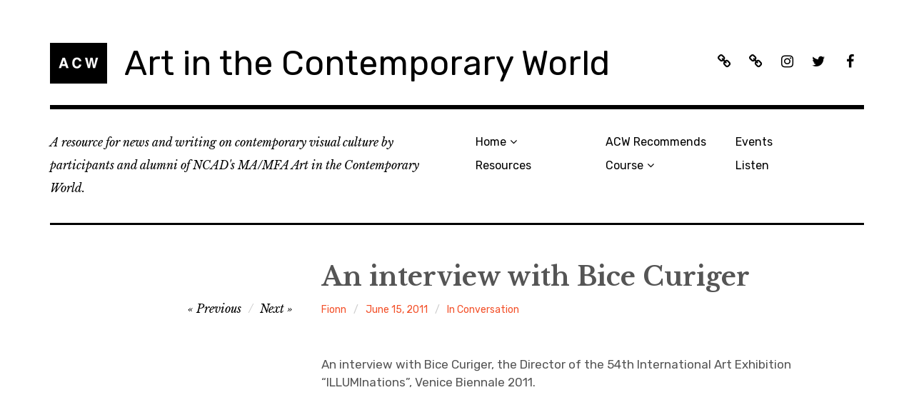

--- FILE ---
content_type: text/html; charset=UTF-8
request_url: http://www.acw.ie/2011/06/an-interview-with-bice-curiger/
body_size: 7957
content:
<!DOCTYPE html>
<html class="no-js" lang="en-US">
<head>
<meta charset="UTF-8">
<meta name="viewport" content="width=device-width, initial-scale=1">
<link rel="profile" href="http://gmpg.org/xfn/11">
<link rel="pingback" href="http://www.acw.ie/xmlrpc.php">
<title>An interview with Bice Curiger &#8211; Art in the Contemporary World</title>
<meta name='robots' content='max-image-preview:large' />
<script>document.documentElement.className = document.documentElement.className.replace("no-js","js");</script>
<link rel='dns-prefetch' href='//fonts.googleapis.com' />
<link rel="alternate" type="application/rss+xml" title="Art in the Contemporary World &raquo; Feed" href="http://www.acw.ie/feed/" />
<link rel="alternate" type="application/rss+xml" title="Art in the Contemporary World &raquo; Comments Feed" href="http://www.acw.ie/comments/feed/" />
<script type="text/javascript">
/* <![CDATA[ */
window._wpemojiSettings = {"baseUrl":"https:\/\/s.w.org\/images\/core\/emoji\/15.0.3\/72x72\/","ext":".png","svgUrl":"https:\/\/s.w.org\/images\/core\/emoji\/15.0.3\/svg\/","svgExt":".svg","source":{"concatemoji":"http:\/\/www.acw.ie\/wp-includes\/js\/wp-emoji-release.min.js?ver=6.6.4"}};
/*! This file is auto-generated */
!function(i,n){var o,s,e;function c(e){try{var t={supportTests:e,timestamp:(new Date).valueOf()};sessionStorage.setItem(o,JSON.stringify(t))}catch(e){}}function p(e,t,n){e.clearRect(0,0,e.canvas.width,e.canvas.height),e.fillText(t,0,0);var t=new Uint32Array(e.getImageData(0,0,e.canvas.width,e.canvas.height).data),r=(e.clearRect(0,0,e.canvas.width,e.canvas.height),e.fillText(n,0,0),new Uint32Array(e.getImageData(0,0,e.canvas.width,e.canvas.height).data));return t.every(function(e,t){return e===r[t]})}function u(e,t,n){switch(t){case"flag":return n(e,"\ud83c\udff3\ufe0f\u200d\u26a7\ufe0f","\ud83c\udff3\ufe0f\u200b\u26a7\ufe0f")?!1:!n(e,"\ud83c\uddfa\ud83c\uddf3","\ud83c\uddfa\u200b\ud83c\uddf3")&&!n(e,"\ud83c\udff4\udb40\udc67\udb40\udc62\udb40\udc65\udb40\udc6e\udb40\udc67\udb40\udc7f","\ud83c\udff4\u200b\udb40\udc67\u200b\udb40\udc62\u200b\udb40\udc65\u200b\udb40\udc6e\u200b\udb40\udc67\u200b\udb40\udc7f");case"emoji":return!n(e,"\ud83d\udc26\u200d\u2b1b","\ud83d\udc26\u200b\u2b1b")}return!1}function f(e,t,n){var r="undefined"!=typeof WorkerGlobalScope&&self instanceof WorkerGlobalScope?new OffscreenCanvas(300,150):i.createElement("canvas"),a=r.getContext("2d",{willReadFrequently:!0}),o=(a.textBaseline="top",a.font="600 32px Arial",{});return e.forEach(function(e){o[e]=t(a,e,n)}),o}function t(e){var t=i.createElement("script");t.src=e,t.defer=!0,i.head.appendChild(t)}"undefined"!=typeof Promise&&(o="wpEmojiSettingsSupports",s=["flag","emoji"],n.supports={everything:!0,everythingExceptFlag:!0},e=new Promise(function(e){i.addEventListener("DOMContentLoaded",e,{once:!0})}),new Promise(function(t){var n=function(){try{var e=JSON.parse(sessionStorage.getItem(o));if("object"==typeof e&&"number"==typeof e.timestamp&&(new Date).valueOf()<e.timestamp+604800&&"object"==typeof e.supportTests)return e.supportTests}catch(e){}return null}();if(!n){if("undefined"!=typeof Worker&&"undefined"!=typeof OffscreenCanvas&&"undefined"!=typeof URL&&URL.createObjectURL&&"undefined"!=typeof Blob)try{var e="postMessage("+f.toString()+"("+[JSON.stringify(s),u.toString(),p.toString()].join(",")+"));",r=new Blob([e],{type:"text/javascript"}),a=new Worker(URL.createObjectURL(r),{name:"wpTestEmojiSupports"});return void(a.onmessage=function(e){c(n=e.data),a.terminate(),t(n)})}catch(e){}c(n=f(s,u,p))}t(n)}).then(function(e){for(var t in e)n.supports[t]=e[t],n.supports.everything=n.supports.everything&&n.supports[t],"flag"!==t&&(n.supports.everythingExceptFlag=n.supports.everythingExceptFlag&&n.supports[t]);n.supports.everythingExceptFlag=n.supports.everythingExceptFlag&&!n.supports.flag,n.DOMReady=!1,n.readyCallback=function(){n.DOMReady=!0}}).then(function(){return e}).then(function(){var e;n.supports.everything||(n.readyCallback(),(e=n.source||{}).concatemoji?t(e.concatemoji):e.wpemoji&&e.twemoji&&(t(e.twemoji),t(e.wpemoji)))}))}((window,document),window._wpemojiSettings);
/* ]]> */
</script>
<style id='wp-emoji-styles-inline-css' type='text/css'>

	img.wp-smiley, img.emoji {
		display: inline !important;
		border: none !important;
		box-shadow: none !important;
		height: 1em !important;
		width: 1em !important;
		margin: 0 0.07em !important;
		vertical-align: -0.1em !important;
		background: none !important;
		padding: 0 !important;
	}
</style>
<link rel='stylesheet' id='wp-block-library-css' href='http://www.acw.ie/wp-includes/css/dist/block-library/style.min.css?ver=6.6.4' type='text/css' media='all' />
<style id='classic-theme-styles-inline-css' type='text/css'>
/*! This file is auto-generated */
.wp-block-button__link{color:#fff;background-color:#32373c;border-radius:9999px;box-shadow:none;text-decoration:none;padding:calc(.667em + 2px) calc(1.333em + 2px);font-size:1.125em}.wp-block-file__button{background:#32373c;color:#fff;text-decoration:none}
</style>
<style id='global-styles-inline-css' type='text/css'>
:root{--wp--preset--aspect-ratio--square: 1;--wp--preset--aspect-ratio--4-3: 4/3;--wp--preset--aspect-ratio--3-4: 3/4;--wp--preset--aspect-ratio--3-2: 3/2;--wp--preset--aspect-ratio--2-3: 2/3;--wp--preset--aspect-ratio--16-9: 16/9;--wp--preset--aspect-ratio--9-16: 9/16;--wp--preset--color--black: #000000;--wp--preset--color--cyan-bluish-gray: #abb8c3;--wp--preset--color--white: #ffffff;--wp--preset--color--pale-pink: #f78da7;--wp--preset--color--vivid-red: #cf2e2e;--wp--preset--color--luminous-vivid-orange: #ff6900;--wp--preset--color--luminous-vivid-amber: #fcb900;--wp--preset--color--light-green-cyan: #7bdcb5;--wp--preset--color--vivid-green-cyan: #00d084;--wp--preset--color--pale-cyan-blue: #8ed1fc;--wp--preset--color--vivid-cyan-blue: #0693e3;--wp--preset--color--vivid-purple: #9b51e0;--wp--preset--gradient--vivid-cyan-blue-to-vivid-purple: linear-gradient(135deg,rgba(6,147,227,1) 0%,rgb(155,81,224) 100%);--wp--preset--gradient--light-green-cyan-to-vivid-green-cyan: linear-gradient(135deg,rgb(122,220,180) 0%,rgb(0,208,130) 100%);--wp--preset--gradient--luminous-vivid-amber-to-luminous-vivid-orange: linear-gradient(135deg,rgba(252,185,0,1) 0%,rgba(255,105,0,1) 100%);--wp--preset--gradient--luminous-vivid-orange-to-vivid-red: linear-gradient(135deg,rgba(255,105,0,1) 0%,rgb(207,46,46) 100%);--wp--preset--gradient--very-light-gray-to-cyan-bluish-gray: linear-gradient(135deg,rgb(238,238,238) 0%,rgb(169,184,195) 100%);--wp--preset--gradient--cool-to-warm-spectrum: linear-gradient(135deg,rgb(74,234,220) 0%,rgb(151,120,209) 20%,rgb(207,42,186) 40%,rgb(238,44,130) 60%,rgb(251,105,98) 80%,rgb(254,248,76) 100%);--wp--preset--gradient--blush-light-purple: linear-gradient(135deg,rgb(255,206,236) 0%,rgb(152,150,240) 100%);--wp--preset--gradient--blush-bordeaux: linear-gradient(135deg,rgb(254,205,165) 0%,rgb(254,45,45) 50%,rgb(107,0,62) 100%);--wp--preset--gradient--luminous-dusk: linear-gradient(135deg,rgb(255,203,112) 0%,rgb(199,81,192) 50%,rgb(65,88,208) 100%);--wp--preset--gradient--pale-ocean: linear-gradient(135deg,rgb(255,245,203) 0%,rgb(182,227,212) 50%,rgb(51,167,181) 100%);--wp--preset--gradient--electric-grass: linear-gradient(135deg,rgb(202,248,128) 0%,rgb(113,206,126) 100%);--wp--preset--gradient--midnight: linear-gradient(135deg,rgb(2,3,129) 0%,rgb(40,116,252) 100%);--wp--preset--font-size--small: 13px;--wp--preset--font-size--medium: 20px;--wp--preset--font-size--large: 36px;--wp--preset--font-size--x-large: 42px;--wp--preset--spacing--20: 0.44rem;--wp--preset--spacing--30: 0.67rem;--wp--preset--spacing--40: 1rem;--wp--preset--spacing--50: 1.5rem;--wp--preset--spacing--60: 2.25rem;--wp--preset--spacing--70: 3.38rem;--wp--preset--spacing--80: 5.06rem;--wp--preset--shadow--natural: 6px 6px 9px rgba(0, 0, 0, 0.2);--wp--preset--shadow--deep: 12px 12px 50px rgba(0, 0, 0, 0.4);--wp--preset--shadow--sharp: 6px 6px 0px rgba(0, 0, 0, 0.2);--wp--preset--shadow--outlined: 6px 6px 0px -3px rgba(255, 255, 255, 1), 6px 6px rgba(0, 0, 0, 1);--wp--preset--shadow--crisp: 6px 6px 0px rgba(0, 0, 0, 1);}:where(.is-layout-flex){gap: 0.5em;}:where(.is-layout-grid){gap: 0.5em;}body .is-layout-flex{display: flex;}.is-layout-flex{flex-wrap: wrap;align-items: center;}.is-layout-flex > :is(*, div){margin: 0;}body .is-layout-grid{display: grid;}.is-layout-grid > :is(*, div){margin: 0;}:where(.wp-block-columns.is-layout-flex){gap: 2em;}:where(.wp-block-columns.is-layout-grid){gap: 2em;}:where(.wp-block-post-template.is-layout-flex){gap: 1.25em;}:where(.wp-block-post-template.is-layout-grid){gap: 1.25em;}.has-black-color{color: var(--wp--preset--color--black) !important;}.has-cyan-bluish-gray-color{color: var(--wp--preset--color--cyan-bluish-gray) !important;}.has-white-color{color: var(--wp--preset--color--white) !important;}.has-pale-pink-color{color: var(--wp--preset--color--pale-pink) !important;}.has-vivid-red-color{color: var(--wp--preset--color--vivid-red) !important;}.has-luminous-vivid-orange-color{color: var(--wp--preset--color--luminous-vivid-orange) !important;}.has-luminous-vivid-amber-color{color: var(--wp--preset--color--luminous-vivid-amber) !important;}.has-light-green-cyan-color{color: var(--wp--preset--color--light-green-cyan) !important;}.has-vivid-green-cyan-color{color: var(--wp--preset--color--vivid-green-cyan) !important;}.has-pale-cyan-blue-color{color: var(--wp--preset--color--pale-cyan-blue) !important;}.has-vivid-cyan-blue-color{color: var(--wp--preset--color--vivid-cyan-blue) !important;}.has-vivid-purple-color{color: var(--wp--preset--color--vivid-purple) !important;}.has-black-background-color{background-color: var(--wp--preset--color--black) !important;}.has-cyan-bluish-gray-background-color{background-color: var(--wp--preset--color--cyan-bluish-gray) !important;}.has-white-background-color{background-color: var(--wp--preset--color--white) !important;}.has-pale-pink-background-color{background-color: var(--wp--preset--color--pale-pink) !important;}.has-vivid-red-background-color{background-color: var(--wp--preset--color--vivid-red) !important;}.has-luminous-vivid-orange-background-color{background-color: var(--wp--preset--color--luminous-vivid-orange) !important;}.has-luminous-vivid-amber-background-color{background-color: var(--wp--preset--color--luminous-vivid-amber) !important;}.has-light-green-cyan-background-color{background-color: var(--wp--preset--color--light-green-cyan) !important;}.has-vivid-green-cyan-background-color{background-color: var(--wp--preset--color--vivid-green-cyan) !important;}.has-pale-cyan-blue-background-color{background-color: var(--wp--preset--color--pale-cyan-blue) !important;}.has-vivid-cyan-blue-background-color{background-color: var(--wp--preset--color--vivid-cyan-blue) !important;}.has-vivid-purple-background-color{background-color: var(--wp--preset--color--vivid-purple) !important;}.has-black-border-color{border-color: var(--wp--preset--color--black) !important;}.has-cyan-bluish-gray-border-color{border-color: var(--wp--preset--color--cyan-bluish-gray) !important;}.has-white-border-color{border-color: var(--wp--preset--color--white) !important;}.has-pale-pink-border-color{border-color: var(--wp--preset--color--pale-pink) !important;}.has-vivid-red-border-color{border-color: var(--wp--preset--color--vivid-red) !important;}.has-luminous-vivid-orange-border-color{border-color: var(--wp--preset--color--luminous-vivid-orange) !important;}.has-luminous-vivid-amber-border-color{border-color: var(--wp--preset--color--luminous-vivid-amber) !important;}.has-light-green-cyan-border-color{border-color: var(--wp--preset--color--light-green-cyan) !important;}.has-vivid-green-cyan-border-color{border-color: var(--wp--preset--color--vivid-green-cyan) !important;}.has-pale-cyan-blue-border-color{border-color: var(--wp--preset--color--pale-cyan-blue) !important;}.has-vivid-cyan-blue-border-color{border-color: var(--wp--preset--color--vivid-cyan-blue) !important;}.has-vivid-purple-border-color{border-color: var(--wp--preset--color--vivid-purple) !important;}.has-vivid-cyan-blue-to-vivid-purple-gradient-background{background: var(--wp--preset--gradient--vivid-cyan-blue-to-vivid-purple) !important;}.has-light-green-cyan-to-vivid-green-cyan-gradient-background{background: var(--wp--preset--gradient--light-green-cyan-to-vivid-green-cyan) !important;}.has-luminous-vivid-amber-to-luminous-vivid-orange-gradient-background{background: var(--wp--preset--gradient--luminous-vivid-amber-to-luminous-vivid-orange) !important;}.has-luminous-vivid-orange-to-vivid-red-gradient-background{background: var(--wp--preset--gradient--luminous-vivid-orange-to-vivid-red) !important;}.has-very-light-gray-to-cyan-bluish-gray-gradient-background{background: var(--wp--preset--gradient--very-light-gray-to-cyan-bluish-gray) !important;}.has-cool-to-warm-spectrum-gradient-background{background: var(--wp--preset--gradient--cool-to-warm-spectrum) !important;}.has-blush-light-purple-gradient-background{background: var(--wp--preset--gradient--blush-light-purple) !important;}.has-blush-bordeaux-gradient-background{background: var(--wp--preset--gradient--blush-bordeaux) !important;}.has-luminous-dusk-gradient-background{background: var(--wp--preset--gradient--luminous-dusk) !important;}.has-pale-ocean-gradient-background{background: var(--wp--preset--gradient--pale-ocean) !important;}.has-electric-grass-gradient-background{background: var(--wp--preset--gradient--electric-grass) !important;}.has-midnight-gradient-background{background: var(--wp--preset--gradient--midnight) !important;}.has-small-font-size{font-size: var(--wp--preset--font-size--small) !important;}.has-medium-font-size{font-size: var(--wp--preset--font-size--medium) !important;}.has-large-font-size{font-size: var(--wp--preset--font-size--large) !important;}.has-x-large-font-size{font-size: var(--wp--preset--font-size--x-large) !important;}
:where(.wp-block-post-template.is-layout-flex){gap: 1.25em;}:where(.wp-block-post-template.is-layout-grid){gap: 1.25em;}
:where(.wp-block-columns.is-layout-flex){gap: 2em;}:where(.wp-block-columns.is-layout-grid){gap: 2em;}
:root :where(.wp-block-pullquote){font-size: 1.5em;line-height: 1.6;}
</style>
<link rel='stylesheet' id='rebalance-fonts-css' href='https://fonts.googleapis.com/css?family=Rubik%3A400%2C500%2C700%2C900%2C400italic%2C700italic%7CLibre+Baskerville%3A700%2C900%2C400italic&#038;subset=latin%2Clatin-ext' type='text/css' media='all' />
<link rel='stylesheet' id='font-awesome-css' href='http://www.acw.ie/wp-content/themes/rebalance/font-awesome/font-awesome.css?ver=20151022' type='text/css' media='all' />
<link rel='stylesheet' id='rebalance-style-css' href='http://www.acw.ie/wp-content/themes/rebalance/style.css?ver=6.6.4' type='text/css' media='all' />
<script type="text/javascript" src="http://www.acw.ie/wp-includes/js/jquery/jquery.min.js?ver=3.7.1" id="jquery-core-js"></script>
<script type="text/javascript" src="http://www.acw.ie/wp-includes/js/jquery/jquery-migrate.min.js?ver=3.4.1" id="jquery-migrate-js"></script>
<link rel="https://api.w.org/" href="http://www.acw.ie/wp-json/" /><link rel="alternate" title="JSON" type="application/json" href="http://www.acw.ie/wp-json/wp/v2/posts/178" /><link rel="EditURI" type="application/rsd+xml" title="RSD" href="http://www.acw.ie/xmlrpc.php?rsd" />
<meta name="generator" content="WordPress 6.6.4" />
<link rel="canonical" href="http://www.acw.ie/2011/06/an-interview-with-bice-curiger/" />
<link rel='shortlink' href='http://www.acw.ie/?p=178' />
<link rel="alternate" title="oEmbed (JSON)" type="application/json+oembed" href="http://www.acw.ie/wp-json/oembed/1.0/embed?url=http%3A%2F%2Fwww.acw.ie%2F2011%2F06%2Fan-interview-with-bice-curiger%2F" />
<link rel="alternate" title="oEmbed (XML)" type="text/xml+oembed" href="http://www.acw.ie/wp-json/oembed/1.0/embed?url=http%3A%2F%2Fwww.acw.ie%2F2011%2F06%2Fan-interview-with-bice-curiger%2F&#038;format=xml" />
<link rel="icon" href="http://www.acw.ie/wp-content/uploads/2019/12/miniACW.gif" sizes="32x32" />
<link rel="icon" href="http://www.acw.ie/wp-content/uploads/2019/12/miniACW.gif" sizes="192x192" />
<link rel="apple-touch-icon" href="http://www.acw.ie/wp-content/uploads/2019/12/miniACW.gif" />
<meta name="msapplication-TileImage" content="http://www.acw.ie/wp-content/uploads/2019/12/miniACW.gif" />
</head>

<body class="post-template-default single single-post postid-178 single-format-standard wp-custom-logo group-blog">
<div id="page" class="site">
	<a class="skip-link screen-reader-text" href="#content">Skip to content</a>

	<header id="masthead" class="site-header" role="banner">
		<div class="col-width header-wrap">
						<div class="site-heading">
				<div class="site-branding">
					<a href="http://www.acw.ie/" class="custom-logo-link" rel="home"><img width="80" height="57" src="http://www.acw.ie/wp-content/uploads/2019/12/miniACW.gif" class="custom-logo" alt="Art in the Contemporary World" decoding="async" /></a>											<p class="site-title"><a href="http://www.acw.ie/" rel="home">Art in the Contemporary World</a></p>
									</div><!-- .site-branding -->
								<nav class="social-navigation" role="navigation">
					<div class="social-menu-wrap"><ul id="menu-social-media" class="social-menu"><li id="menu-item-7583" class="menu-item menu-item-type-post_type menu-item-object-page menu-item-7583"><a href="http://www.acw.ie/?page_id=7537"><span>ACW Recommends</span></a></li>
<li id="menu-item-7720" class="menu-item menu-item-type-post_type menu-item-object-page menu-item-7720"><a href="http://www.acw.ie/listen/"><span>Listen: ACW on DDR</span></a></li>
<li id="menu-item-7464" class="menu-item menu-item-type-custom menu-item-object-custom menu-item-7464"><a href="https://www.instagram.com/acwatncad/"><span>Instagram</span></a></li>
<li id="menu-item-7463" class="menu-item menu-item-type-custom menu-item-object-custom menu-item-7463"><a href="https://twitter.com/acwatncad"><span>Twitter</span></a></li>
<li id="menu-item-7465" class="menu-item menu-item-type-custom menu-item-object-custom menu-item-7465"><a href="https://www.facebook.com/ACWatNCAD/"><span>Facebook</span></a></li>
</ul></div>				</nav><!-- #social-navigation -->
							</div><!-- .site-heading -->
		</div>
		<div class="col-width sub-header-wrap">

							<p class="site-description">A resource for news and writing on contemporary visual culture by participants and alumni of NCAD&#039;s MA/MFA Art in the Contemporary World.  </p>
			
						<nav id="site-navigation" class="main-navigation" role="navigation">
				<button class="menu-toggle" aria-controls="header-menu" aria-expanded="false" data-close-text="Close">Menu</button>
				<div class="menu-main-menu-container"><ul id="header-menu" class="menu"><li id="menu-item-7701" class="menu-item menu-item-type-custom menu-item-object-custom menu-item-home menu-item-has-children menu-item-7701"><a href="http://www.acw.ie">Home</a>
<ul class="sub-menu">
	<li id="menu-item-7488" class="menu-item menu-item-type-post_type menu-item-object-page menu-item-7488"><a href="http://www.acw.ie/about/">About ACW</a></li>
</ul>
</li>
<li id="menu-item-7467" class="menu-item menu-item-type-post_type menu-item-object-page menu-item-7467"><a href="http://www.acw.ie/links/">Resources</a></li>
<li id="menu-item-7700" class="menu-item menu-item-type-post_type menu-item-object-post menu-item-7700"><a href="http://www.acw.ie/2020/03/acw-recommends/">ACW Recommends</a></li>
<li id="menu-item-7485" class="menu-item menu-item-type-post_type menu-item-object-page menu-item-has-children menu-item-7485"><a href="http://www.acw.ie/course/">Course</a>
<ul class="sub-menu">
	<li id="menu-item-7471" class="menu-item menu-item-type-post_type menu-item-object-page menu-item-7471"><a href="http://www.acw.ie/course-content/">Course Content</a></li>
	<li id="menu-item-7468" class="menu-item menu-item-type-post_type menu-item-object-page menu-item-7468"><a href="http://www.acw.ie/course-directorscontributors/">Course Directors &#038; Contributors</a></li>
	<li id="menu-item-7470" class="menu-item menu-item-type-post_type menu-item-object-page menu-item-7470"><a href="http://www.acw.ie/graduate-network/">Graduate Network</a></li>
</ul>
</li>
<li id="menu-item-7702" class="menu-item menu-item-type-taxonomy menu-item-object-category menu-item-7702"><a href="http://www.acw.ie/category/events/">Events</a></li>
<li id="menu-item-7722" class="menu-item menu-item-type-custom menu-item-object-custom menu-item-7722"><a href="http://www.acw.ie/listen">Listen</a></li>
</ul></div>			</nav><!-- #site-navigation -->
			
		</div><!-- .col-width -->
	</header><!-- #masthead -->

	<div id="content" class="site-content clear">
		<div class="col-width">

	<div id="primary" class="content-area">
		<main id="main" class="site-main" role="main">

		
			
<article id="post-178" class="post-178 post type-post status-publish format-standard hentry category-in-conversation tag-bice-curiger tag-biennale tag-illuminations tag-illuminazione tag-interview tag-venice tag-venice-biennale clear-fix ">

	<header class="entry-header">
		<h1 class="entry-title">An interview with Bice Curiger</h1>
		<div class="entry-meta">
			<span class="author vcard"><a class="url fn n" href="http://www.acw.ie/author/fionn/">Fionn</a></span><span class="entry-tags-date"><a href="http://www.acw.ie/2011/06/an-interview-with-bice-curiger/" rel="bookmark"><time class="entry-date published" datetime="2011-06-15T15:57:08+01:00">June 15, 2011</time><time class="updated" datetime="2011-11-12T12:11:18+00:00">November 12, 2011</time></a></span><span class="entry-categories"><a href="http://www.acw.ie/category/in-conversation/" rel="tag">In Conversation</a></span>		</div><!-- .entry-meta -->

		
	<nav class="navigation post-navigation" aria-label="Posts">
		<h2 class="screen-reader-text">Post navigation</h2>
		<div class="nav-links"><div class="nav-previous"><a href="http://www.acw.ie/2011/06/acw-at-the-venice-biennale-2/" rel="prev"><span class="meta-nav" aria-hidden="true">Previous</span></a></div><div class="nav-next"><a href="http://www.acw.ie/2011/06/a-public-mosaic-an-experimental-collaborative-project-of-work-by-ncad-ma-art-in-contemporary-world-ucd-ma-architecture-students/" rel="next"><span class="meta-nav" aria-hidden="true">Next</span></a></div></div>
	</nav>	</header><!-- .entry-header -->

	
	<div class="entry-content">
		<p>An interview with Bice Curiger, the Director of the 54th International Art Exhibition &#8220;ILLUMInations&#8221;, Venice Biennale 2011.</p>
<p><iframe title="Art Biennale 2011 - Bice Curiger (2)" width="1140" height="855" src="https://www.youtube.com/embed/cNbBDGhGeGM?feature=oembed" frameborder="0" allow="accelerometer; autoplay; encrypted-media; gyroscope; picture-in-picture" allowfullscreen></iframe></p>
<p>&nbsp;</p>
			</div><!-- .entry-content -->

	<footer class="entry-footer">
		<div class="entry-meta">
			<span class="entry-tags"><a href="http://www.acw.ie/tag/bice-curiger/" rel="tag">Bice Curiger</a>, <a href="http://www.acw.ie/tag/biennale/" rel="tag">Biennale</a>, <a href="http://www.acw.ie/tag/illuminations/" rel="tag">Illuminations</a>, <a href="http://www.acw.ie/tag/illuminazione/" rel="tag">Illuminazione</a>, <a href="http://www.acw.ie/tag/interview/" rel="tag">Interview</a>, <a href="http://www.acw.ie/tag/venice/" rel="tag">Venice</a>, <a href="http://www.acw.ie/tag/venice-biennale/" rel="tag">Venice Biennale</a></span>		</div>
	</footer><!-- .entry-footer -->

</article><!-- #post-## -->


	<nav class="navigation post-navigation" aria-label="Posts">
		<h2 class="screen-reader-text">Post navigation</h2>
		<div class="nav-links"><div class="nav-previous"><a href="http://www.acw.ie/2011/06/acw-at-the-venice-biennale-2/" rel="prev"><span class="meta-nav" aria-hidden="true">Previous</span> <span class="meta-nav-title">Seeing Through Objects: an ACW-led group discussion at the 2011 Venice Biennale</span></a></div><div class="nav-next"><a href="http://www.acw.ie/2011/06/a-public-mosaic-an-experimental-collaborative-project-of-work-by-ncad-ma-art-in-contemporary-world-ucd-ma-architecture-students/" rel="next"><span class="meta-nav" aria-hidden="true">Next</span> <span class="meta-nav-title">&#8216;A Public Mosaic&#8217; &#8211; An experimental collaborative project of work by NCAD MA, Art in Contemporary World &amp; UCD MA Architecture students</span> </a></div></div>
	</nav>	<div class="author-meta clear-fix">
		<div class="author-box">
			<div class="author-information">
				<div class="author-avatar">
					<img alt='' src='http://0.gravatar.com/avatar/0aacfe5b4011cd4652dbc8aeb195cd92?s=111&#038;d=mm&#038;r=g' srcset='http://0.gravatar.com/avatar/0aacfe5b4011cd4652dbc8aeb195cd92?s=222&#038;d=mm&#038;r=g 2x' class='avatar avatar-111 photo' height='111' width='111' decoding='async'/>				</div><!-- #author-avatar -->
				<h3>About Fionn</h3>
				<div class="author-description">
					ACW 2010/11 Participant				</div>
			</div><!-- #author-description -->
		</div>
	</div><!-- #author-meta-->

			
		
		</main><!-- #main -->
	</div><!-- #primary -->


<div id="secondary" class="widget-area" role="complementary">
	<aside id="archives-6" class="widget widget_archive"><h2 class="widget-title">Archives</h2>		<label class="screen-reader-text" for="archives-dropdown-6">Archives</label>
		<select id="archives-dropdown-6" name="archive-dropdown">
			
			<option value="">Select Month</option>
				<option value='http://www.acw.ie/2026/01/'> January 2026 </option>
	<option value='http://www.acw.ie/2025/12/'> December 2025 </option>
	<option value='http://www.acw.ie/2025/11/'> November 2025 </option>
	<option value='http://www.acw.ie/2025/10/'> October 2025 </option>
	<option value='http://www.acw.ie/2025/05/'> May 2025 </option>
	<option value='http://www.acw.ie/2024/10/'> October 2024 </option>
	<option value='http://www.acw.ie/2024/04/'> April 2024 </option>
	<option value='http://www.acw.ie/2024/02/'> February 2024 </option>
	<option value='http://www.acw.ie/2024/01/'> January 2024 </option>
	<option value='http://www.acw.ie/2023/11/'> November 2023 </option>
	<option value='http://www.acw.ie/2023/10/'> October 2023 </option>
	<option value='http://www.acw.ie/2023/06/'> June 2023 </option>
	<option value='http://www.acw.ie/2023/05/'> May 2023 </option>
	<option value='http://www.acw.ie/2023/04/'> April 2023 </option>
	<option value='http://www.acw.ie/2023/03/'> March 2023 </option>
	<option value='http://www.acw.ie/2023/01/'> January 2023 </option>
	<option value='http://www.acw.ie/2022/12/'> December 2022 </option>
	<option value='http://www.acw.ie/2022/11/'> November 2022 </option>
	<option value='http://www.acw.ie/2022/10/'> October 2022 </option>
	<option value='http://www.acw.ie/2022/06/'> June 2022 </option>
	<option value='http://www.acw.ie/2022/05/'> May 2022 </option>
	<option value='http://www.acw.ie/2022/04/'> April 2022 </option>
	<option value='http://www.acw.ie/2022/03/'> March 2022 </option>
	<option value='http://www.acw.ie/2022/02/'> February 2022 </option>
	<option value='http://www.acw.ie/2021/10/'> October 2021 </option>
	<option value='http://www.acw.ie/2021/09/'> September 2021 </option>
	<option value='http://www.acw.ie/2021/08/'> August 2021 </option>
	<option value='http://www.acw.ie/2021/07/'> July 2021 </option>
	<option value='http://www.acw.ie/2021/05/'> May 2021 </option>
	<option value='http://www.acw.ie/2021/04/'> April 2021 </option>
	<option value='http://www.acw.ie/2021/03/'> March 2021 </option>
	<option value='http://www.acw.ie/2021/02/'> February 2021 </option>
	<option value='http://www.acw.ie/2020/12/'> December 2020 </option>
	<option value='http://www.acw.ie/2020/09/'> September 2020 </option>
	<option value='http://www.acw.ie/2020/06/'> June 2020 </option>
	<option value='http://www.acw.ie/2020/04/'> April 2020 </option>
	<option value='http://www.acw.ie/2020/03/'> March 2020 </option>
	<option value='http://www.acw.ie/2020/02/'> February 2020 </option>
	<option value='http://www.acw.ie/2020/01/'> January 2020 </option>
	<option value='http://www.acw.ie/2019/12/'> December 2019 </option>
	<option value='http://www.acw.ie/2019/11/'> November 2019 </option>
	<option value='http://www.acw.ie/2019/10/'> October 2019 </option>
	<option value='http://www.acw.ie/2019/09/'> September 2019 </option>
	<option value='http://www.acw.ie/2019/07/'> July 2019 </option>
	<option value='http://www.acw.ie/2019/06/'> June 2019 </option>
	<option value='http://www.acw.ie/2019/05/'> May 2019 </option>
	<option value='http://www.acw.ie/2019/04/'> April 2019 </option>
	<option value='http://www.acw.ie/2019/03/'> March 2019 </option>
	<option value='http://www.acw.ie/2019/02/'> February 2019 </option>
	<option value='http://www.acw.ie/2019/01/'> January 2019 </option>
	<option value='http://www.acw.ie/2018/12/'> December 2018 </option>
	<option value='http://www.acw.ie/2018/11/'> November 2018 </option>
	<option value='http://www.acw.ie/2018/10/'> October 2018 </option>
	<option value='http://www.acw.ie/2018/09/'> September 2018 </option>
	<option value='http://www.acw.ie/2018/08/'> August 2018 </option>
	<option value='http://www.acw.ie/2018/06/'> June 2018 </option>
	<option value='http://www.acw.ie/2018/05/'> May 2018 </option>
	<option value='http://www.acw.ie/2018/04/'> April 2018 </option>
	<option value='http://www.acw.ie/2018/03/'> March 2018 </option>
	<option value='http://www.acw.ie/2018/02/'> February 2018 </option>
	<option value='http://www.acw.ie/2018/01/'> January 2018 </option>
	<option value='http://www.acw.ie/2017/12/'> December 2017 </option>
	<option value='http://www.acw.ie/2017/11/'> November 2017 </option>
	<option value='http://www.acw.ie/2017/10/'> October 2017 </option>
	<option value='http://www.acw.ie/2017/05/'> May 2017 </option>
	<option value='http://www.acw.ie/2017/04/'> April 2017 </option>
	<option value='http://www.acw.ie/2017/03/'> March 2017 </option>
	<option value='http://www.acw.ie/2017/02/'> February 2017 </option>
	<option value='http://www.acw.ie/2016/12/'> December 2016 </option>
	<option value='http://www.acw.ie/2016/11/'> November 2016 </option>
	<option value='http://www.acw.ie/2016/10/'> October 2016 </option>
	<option value='http://www.acw.ie/2016/08/'> August 2016 </option>
	<option value='http://www.acw.ie/2016/07/'> July 2016 </option>
	<option value='http://www.acw.ie/2016/06/'> June 2016 </option>
	<option value='http://www.acw.ie/2016/05/'> May 2016 </option>
	<option value='http://www.acw.ie/2016/04/'> April 2016 </option>
	<option value='http://www.acw.ie/2016/03/'> March 2016 </option>
	<option value='http://www.acw.ie/2016/02/'> February 2016 </option>
	<option value='http://www.acw.ie/2016/01/'> January 2016 </option>
	<option value='http://www.acw.ie/2015/12/'> December 2015 </option>
	<option value='http://www.acw.ie/2015/11/'> November 2015 </option>
	<option value='http://www.acw.ie/2015/10/'> October 2015 </option>
	<option value='http://www.acw.ie/2015/09/'> September 2015 </option>
	<option value='http://www.acw.ie/2015/08/'> August 2015 </option>
	<option value='http://www.acw.ie/2015/07/'> July 2015 </option>
	<option value='http://www.acw.ie/2015/06/'> June 2015 </option>
	<option value='http://www.acw.ie/2015/05/'> May 2015 </option>
	<option value='http://www.acw.ie/2015/04/'> April 2015 </option>
	<option value='http://www.acw.ie/2015/03/'> March 2015 </option>
	<option value='http://www.acw.ie/2015/02/'> February 2015 </option>
	<option value='http://www.acw.ie/2015/01/'> January 2015 </option>
	<option value='http://www.acw.ie/2014/12/'> December 2014 </option>
	<option value='http://www.acw.ie/2014/11/'> November 2014 </option>
	<option value='http://www.acw.ie/2014/10/'> October 2014 </option>
	<option value='http://www.acw.ie/2014/09/'> September 2014 </option>
	<option value='http://www.acw.ie/2014/08/'> August 2014 </option>
	<option value='http://www.acw.ie/2014/07/'> July 2014 </option>
	<option value='http://www.acw.ie/2014/06/'> June 2014 </option>
	<option value='http://www.acw.ie/2014/05/'> May 2014 </option>
	<option value='http://www.acw.ie/2014/04/'> April 2014 </option>
	<option value='http://www.acw.ie/2014/03/'> March 2014 </option>
	<option value='http://www.acw.ie/2014/02/'> February 2014 </option>
	<option value='http://www.acw.ie/2014/01/'> January 2014 </option>
	<option value='http://www.acw.ie/2013/12/'> December 2013 </option>
	<option value='http://www.acw.ie/2013/11/'> November 2013 </option>
	<option value='http://www.acw.ie/2013/10/'> October 2013 </option>
	<option value='http://www.acw.ie/2013/09/'> September 2013 </option>
	<option value='http://www.acw.ie/2013/08/'> August 2013 </option>
	<option value='http://www.acw.ie/2013/07/'> July 2013 </option>
	<option value='http://www.acw.ie/2013/06/'> June 2013 </option>
	<option value='http://www.acw.ie/2013/05/'> May 2013 </option>
	<option value='http://www.acw.ie/2013/04/'> April 2013 </option>
	<option value='http://www.acw.ie/2013/03/'> March 2013 </option>
	<option value='http://www.acw.ie/2013/02/'> February 2013 </option>
	<option value='http://www.acw.ie/2013/01/'> January 2013 </option>
	<option value='http://www.acw.ie/2012/12/'> December 2012 </option>
	<option value='http://www.acw.ie/2012/11/'> November 2012 </option>
	<option value='http://www.acw.ie/2012/10/'> October 2012 </option>
	<option value='http://www.acw.ie/2012/09/'> September 2012 </option>
	<option value='http://www.acw.ie/2012/08/'> August 2012 </option>
	<option value='http://www.acw.ie/2012/07/'> July 2012 </option>
	<option value='http://www.acw.ie/2012/06/'> June 2012 </option>
	<option value='http://www.acw.ie/2012/05/'> May 2012 </option>
	<option value='http://www.acw.ie/2012/04/'> April 2012 </option>
	<option value='http://www.acw.ie/2012/03/'> March 2012 </option>
	<option value='http://www.acw.ie/2012/02/'> February 2012 </option>
	<option value='http://www.acw.ie/2012/01/'> January 2012 </option>
	<option value='http://www.acw.ie/2011/12/'> December 2011 </option>
	<option value='http://www.acw.ie/2011/11/'> November 2011 </option>
	<option value='http://www.acw.ie/2011/10/'> October 2011 </option>
	<option value='http://www.acw.ie/2011/09/'> September 2011 </option>
	<option value='http://www.acw.ie/2011/08/'> August 2011 </option>
	<option value='http://www.acw.ie/2011/06/'> June 2011 </option>
	<option value='http://www.acw.ie/2011/03/'> March 2011 </option>
	<option value='http://www.acw.ie/2011/02/'> February 2011 </option>
	<option value='http://www.acw.ie/2010/12/'> December 2010 </option>
	<option value='http://www.acw.ie/2010/10/'> October 2010 </option>
	<option value='http://www.acw.ie/2010/09/'> September 2010 </option>
	<option value='http://www.acw.ie/2010/06/'> June 2010 </option>
	<option value='http://www.acw.ie/2010/01/'> January 2010 </option>
	<option value='http://www.acw.ie/2009/12/'> December 2009 </option>
	<option value='http://www.acw.ie/2009/11/'> November 2009 </option>
	<option value='http://www.acw.ie/2009/10/'> October 2009 </option>
	<option value='http://www.acw.ie/2009/09/'> September 2009 </option>
	<option value='http://www.acw.ie/2009/06/'> June 2009 </option>
	<option value='http://www.acw.ie/2009/05/'> May 2009 </option>
	<option value='http://www.acw.ie/2009/04/'> April 2009 </option>
	<option value='http://www.acw.ie/2009/03/'> March 2009 </option>
	<option value='http://www.acw.ie/2009/02/'> February 2009 </option>
	<option value='http://www.acw.ie/2009/01/'> January 2009 </option>
	<option value='http://www.acw.ie/2008/12/'> December 2008 </option>
	<option value='http://www.acw.ie/2008/11/'> November 2008 </option>
	<option value='http://www.acw.ie/2008/05/'> May 2008 </option>
	<option value='http://www.acw.ie/2008/01/'> January 2008 </option>

		</select>

			<script type="text/javascript">
/* <![CDATA[ */

(function() {
	var dropdown = document.getElementById( "archives-dropdown-6" );
	function onSelectChange() {
		if ( dropdown.options[ dropdown.selectedIndex ].value !== '' ) {
			document.location.href = this.options[ this.selectedIndex ].value;
		}
	}
	dropdown.onchange = onSelectChange;
})();

/* ]]> */
</script>
</aside></div><!-- #secondary -->

			<footer id="colophon" class="site-footer" role="contentinfo">
				<div class="site-info">
					<a href="https://wordpress.org/">Proudly powered by WordPress</a>
					<br>
					Theme: Rebalance by <a href="http://wordpress.com/themes/rebalance/" rel="designer">WordPress.com</a>.				</div><!-- .site-info -->
			</footer><!-- #colophon -->

		</div><!-- .col-width -->
	</div><!-- #content -->

</div><!-- #page -->

<script type="text/javascript" src="http://www.acw.ie/wp-content/themes/rebalance/js/columnlist.js?ver=20151120" id="columnlist-js"></script>
<script type="text/javascript" id="rebalance-navigation-js-extra">
/* <![CDATA[ */
var rebalanceScreenReaderText = {"expand":"expand child menu","collapse":"collapse child menu"};
/* ]]> */
</script>
<script type="text/javascript" src="http://www.acw.ie/wp-content/themes/rebalance/js/navigation.js?ver=20151112" id="rebalance-navigation-js"></script>
<script type="text/javascript" src="http://www.acw.ie/wp-includes/js/imagesloaded.min.js?ver=5.0.0" id="imagesloaded-js"></script>
<script type="text/javascript" src="http://www.acw.ie/wp-includes/js/masonry.min.js?ver=4.2.2" id="masonry-js"></script>
<script type="text/javascript" id="rebalance-theme-scripts-js-extra">
/* <![CDATA[ */
var Rebalance = {"is_rtl":"0"};
/* ]]> */
</script>
<script type="text/javascript" src="http://www.acw.ie/wp-content/themes/rebalance/js/scripts.js?ver=20151130" id="rebalance-theme-scripts-js"></script>
<script type="text/javascript" src="http://www.acw.ie/wp-content/themes/rebalance/js/skip-link-focus-fix.js?ver=20151112" id="rebalance-skip-link-focus-fix-js"></script>

</body>
</html>